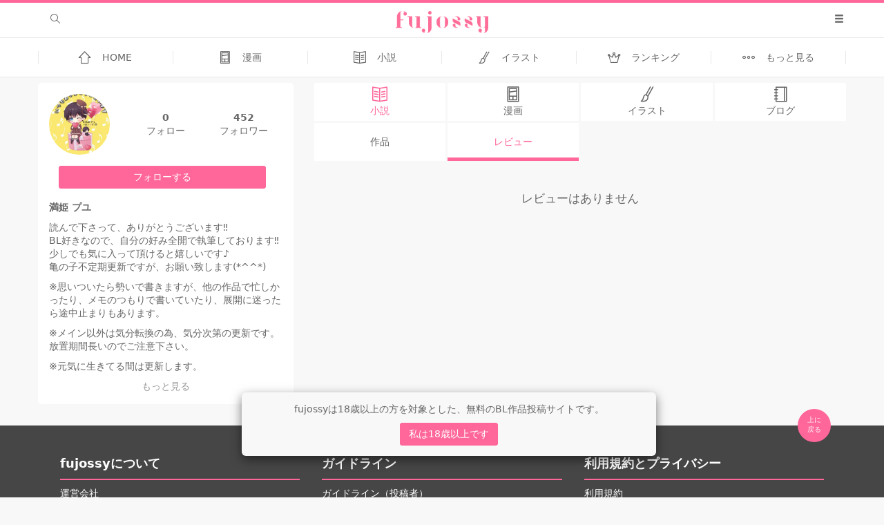

--- FILE ---
content_type: text/html; charset=utf-8
request_url: https://fujossy.jp/users/hime/reviewed
body_size: 15962
content:
<!DOCTYPE html><html lang="ja"><head><title>満姫 プユさんのレビューの一覧 | BL小説・漫画投稿サイトfujossy[フジョッシー]</title><meta content="読んで下さって、ありがとうございます‼BL好きなので、自分の好み全開で執筆しております‼少しでも気に入って頂けると嬉しいです♪亀の子不定期更新ですが、お願い致します(*^^*)..." name="description" /><meta content="BL,マンガ,無料,一次創作,イラスト,小説,腐女子,ノベル,ボーイズラブ,同人,創作" name="keyword" /><meta charset="utf-8" /><meta content="width=device-width, initial-scale=1.0, minimum-scale=1.0, maximum-scale=1.0, user-scalable=no" name="viewport" /><meta content="満姫 プユさんのレビューの一覧 | BL小説・漫画投稿サイトfujossy[フジョッシー]" property="og:title" /><meta content="website" property="og:type" /><meta content="https://fujossy.jp/users/hime/reviewed" property="og:url" /><meta content="BL小説・漫画投稿サイトfujossy[フジョッシー]" property="og:site_name" /><meta content="読んで下さって、ありがとうございます‼BL好きなので、自分の好み全開で執筆しております‼少しでも気に入って頂けると嬉しいです♪亀の子不定期更新ですが、お願い致します(*^^*)..." property="og:description" /><meta content="https://fujossy.jp/images/ogp.jpg" property="og:image" /><meta content="300" property="og:image:width" /><meta content="420" property="og:image:height" /><meta content="summary_large_image" name="twitter:card" /><meta content="@FujossyJP" name="twitter:site" /><meta content="@FujossyJP" name="twitter:creator" /><meta content="https://fujossy.jp/users/hime/reviewed" name="twitter:url" /><meta content="満姫 プユさんのレビューの一覧 | BL小説・漫画投稿サイトfujossy[フジョッシー]" name="twitter:title" /><meta content="読んで下さって、ありがとうございます‼BL好きなので、自分の好み全開で執筆しております‼少しでも気に入って頂けると嬉しいです♪亀の子不定期更新ですが、お願い致します(*^^*)..." name="twitter:description" /><meta content="https://fujossy.jp/images/ogp.jpg" name="twitter:image:src" /><script>window.current_user = {"id":0};
window.environment = 'production';
window.vapidPublicKey = new Uint8Array([4, 159, 102, 22, 116, 207, 22, 128, 46, 80, 18, 130, 218, 172, 172, 230, 236, 224, 36, 168, 48, 163, 59, 98, 31, 27, 94, 50, 229, 189, 30, 254, 147, 154, 121, 205, 116, 169, 68, 90, 155, 82, 214, 182, 27, 205, 251, 185, 120, 115, 120, 177, 147, 84, 204, 241, 53, 30, 83, 136, 184, 241, 27, 105, 128]);</script><script src="https://fujossy.jp//assets/fujossyMain-dcbc919a153ba1bccd5d.js"></script><link rel="stylesheet" media="all" href="https://fujossy.jp//assets/fujossyMain-dcbc919a153ba1bccd5d.css" /><meta name="csrf-param" content="authenticity_token" />
<meta name="csrf-token" content="x9efXPVR22lhnH+USC6LkuwBivTlv7M8R8NeQlyawarmb+Ws1L1O2aDfiyhIY0DtnWwljEPlUJZOILHjI1lD8w==" /><meta name="action-cable-url" content="wss://cable.fujossy.jp/cable" /><link href="/favicon.ico" rel="shortcut icon" type="image/x-icon" /><link href="/apple-touch-icon-precomposed.png" rel="apple-touch-icon-precomposed" type="image/png" /><link href="/apple-touch-icon-152x152-precomposed.png" rel="apple-touch-icon-precomposed" sizes="152x152" type="image/png" /><link href="/apple-touch-icon-144x144-precomposed.png" rel="apple-touch-icon-precomposed" sizes="144x152" type="image/png" /><link href="/apple-touch-icon-120x120-precomposed.png" rel="apple-touch-icon-precomposed" sizes="120x120" type="image/png" /><link href="/apple-touch-icon-114x114-precomposed.png" rel="apple-touch-icon-precomposed" sizes="114x114" type="image/png" /><link href="/apple-touch-icon-72x72-precomposed.png" rel="apple-touch-icon-precomposed" sizes="72x72" type="image/png" /><meta content="BL小説・漫画投稿サイトfujossy[フジョッシー]" name="apple-mobile-web-app-title" /><meta content="#FF6699" name="apple-mobile-web-app-status-bar-style" /><meta content="yes" name="apple-mobile-web-app-capable" /><meta content="#FF6699" name="theme-color" /><link href="/manifest.json" rel="manifest" /><script src="https://fujossy.jp//assets/registerServiceWorker-dcbc919a153ba1bccd5d.js"></script><link href="https://fujossy.jp/feed" rel="alternate" title="RSS" type="application/rss+xml" /><script type="application/ld+json">{"@context":"http://schema.org/","@type":"Article","datePublished":"2017-01-19T22:49:55+09:00","dateModified":"2025-09-12T17:07:35+09:00","headline":"満姫 プユさんのレビューの一覧 | BL小説・漫画投稿サイトfujossy[フジョッシー]","image":{"@type":"ImageObject","url":"/uploads/user/thumbnail/1297/thumb_1661505444721.jpg","height":630,"width":1200},"author":{"@type":"Person","name":"満姫 プユ"},"publisher":{"@type":"Organization","name":"BL小説・漫画投稿サイトfujossy[フジョッシー]","url":"https://fujossy.jp","logo":{"@type":"imageObject","url":"https://fujossy.jp/images/amp_logo.png","height":60,"width":600}},"mainEntityOfPage":{"@type":"WebPage","@id":"https://fujossy.jp/users/hime/reviewed"},"description":"読んで下さって、ありがとうございます‼\r\nBL好きなので、自分の好み全開で執筆しております‼\r\n少しでも気に入って頂けると嬉しいです♪\r\n亀の子不定期更新ですが、お願い致します(*^^*)\r\n\r\n※思いついたら勢いで書きますが、他の作品で忙しかったり、メモのつもりで書いていたり、展開に迷ったら途中止まりもあります。\r\n\r\n※メイン以外は気分転換の為、気分次第の更新です。放置期間長いのでご注意下さい。\r\n\r\n※元気に生きてる間は更新します。\r\n\r\n※規約などにより、サイトによって掲載作品に偏りあります。\r\n\r\n※アイコンのちびキャラは『千羽さま』（@tobihaneta）\r\n\r\n※背景やフォントはフリー素材をお借りして私が切り貼りして作った物もあります。\r\n\r\n■Twitter■\r\nちょこちょこ日常、野球大好き、イラストと漫画やアニメ、ゲームを時々RTなど。\r\n\r\n小説ネタの他に『祐羽日記』＋お遊びアンケートを不定期でツイート。\r\n\r\n番外編の先行公開は時々気分次第でプライベッター（固定ツイートのリプにあります）へ載せたりすることがあります。\r\n\r\nTwitter↓\r\n@CoronPuyu\r\n\r\n■BOOTH■\r\n闇の覇王と無垢な花嫁～番外編DL版、グッズ販売中。随時追加予定。\r\nhttps://mitsukipuyu.booth.pm/\r\n後に同人誌や投稿サイトへ無料または有料で掲載する場合があります。"}</script></head><body class="profiles-reviewed">
<!-- Google Tag Manager -->
<noscript><iframe src="//www.googletagmanager.com/ns.html?id=GTM-KHHH8Z6"
height="0" width="0" style="display:none;visibility:hidden"></iframe></noscript>
<script>(function(w,d,s,l,i){w[l]=w[l]||[];w[l].push({'gtm.start':
new Date().getTime(),event:'gtm.js'});var f=d.getElementsByTagName(s)[0],
j=d.createElement(s),dl=l!='dataLayer'?'&l='+l:'';j.async=true;j.src=
'//www.googletagmanager.com/gtm.js?id='+i+dl;f.parentNode.insertBefore(j,f);
})(window,document,'script','dataLayer', 'GTM-KHHH8Z6');</script>
<!-- End Google Tag Manager -->
<div class="restriction js-restriction-notice"><div class="restriction__modal text-center"><p>fujossyは18歳以上の方を対象とした、無料のBL作品投稿サイトです。</p><button class="button-accent js-restriction-ok">私は18歳以上です</button></div></div><div class="js-slideout-main"><div id="header"><div id="js__header-scroll-hide"><div class="navbar__container container-fluid"><div class="navbar__left"><div class="navbar__search-box"><form class="search-input-group" action="/books/search" accept-charset="UTF-8" method="get"><input name="utf8" type="hidden" value="&#x2713;" /><span class="btn" id="search-button"><span class="icon-search"></span></span><div class="search-box"><input placeholder="好きなワードで検索" class="search-input" type="text" name="query" /><button name="button" type="submit" class="search-submit"><span class="icon-search"></span></button></div></form></div></div><div class="navbar__center"><div class="absolute-center"><div class="header-item"><a href="/"><img alt="fujossy" class="header__brand" src="https://fujossy.jp/images/header/logo.png" /></a><h1 class="hidden">満姫 プユさんのレビューの一覧 | BL小説・漫画投稿サイトfujossy[フジョッシー]</h1></div></div></div><div class="navbar__right"><ul class="navbar__menu"><li><a class="header-item js-toggle-slideout" href="#"><div class="glyphicon glyphicon-menu-hamburger"></div></a></li></ul></div></div></div><div class="nav-wrap" id="js__header-scroll-fixed"><div class="global-nav-wrap"><div class="global-nav"><a class="nav-item" href="/"><div class="icon-home glyphicon-nav"></div><div class="nav-title">HOME</div></a><a class="nav-item" href="/comic/home/newbies"><div class="icon-comic glyphicon-nav"></div><div class="nav-title">漫画</div></a><a class="nav-item" href="/home/newbies"><div class="icon-book glyphicon-nav"></div><div class="nav-title">小説</div></a><a class="nav-item" href="/fanarts"><div class="icon-illustration glyphicon-nav"></div><div class="nav-title">イラスト</div></a><a class="nav-item" href="/books/ranking?kind=daily"><div class="icon-ranking glyphicon-nav"></div><div class="nav-title">ランキング</div></a><a class="nav-item js-nav-more" href="#js-nav-more"><div class="icon-more-line glyphicon-nav"></div><div class="nav-title">もっと見る</div></a></div></div><div class="sub-nav-wrap"><div class="sub-nav"><a class="nav-item" href="/books/search"><div class="icon-search glyphicon-nav"></div><div class="nav-title">検索</div></a><a class="nav-item" href="/official_authors"><div class="icon-star glyphicon-nav"></div><div class="nav-title">公式作家</div></a><a class="nav-item" href="/contests/novel"><div class="icon-contest glyphicon-nav"></div><div class="nav-title">コンテスト</div></a><a class="nav-item" href="/owned_events"><div class="icon-planning glyphicon-nav"></div><div class="nav-title mobile-small">ユーザー企画</div></a><a class="nav-item" href="/features"><div class="icon-features glyphicon-nav"></div><div class="nav-title">特集</div></a><a class="nav-item" href="/notes"><div class="icon-blog glyphicon-nav"></div><div class="nav-title">ブログ</div></a></div></div></div></div><div id="content-top"></div><main class="main-content container-fluid"><section class="profile-root"><div class="row"><div class="col-md-4"><div class="user-profile js-user-profile"><user-profile-card-component :can-add-mute="false" :following-count="0" :initial-followers-count="452" :initial-is-following="false" :is-current-user-page="false" :is-login="false" :is-muting="false" description="&lt;p&gt;読んで下さって、ありがとうございます‼
&lt;br&gt;BL好きなので、自分の好み全開で執筆しております‼
&lt;br&gt;少しでも気に入って頂けると嬉しいです♪
&lt;br&gt;亀の子不定期更新ですが、お願い致します(*^^*)&lt;/p&gt;

&lt;p&gt;※思いついたら勢いで書きますが、他の作品で忙しかったり、メモのつもりで書いていたり、展開に迷ったら途中止まりもあります。&lt;/p&gt;

&lt;p&gt;※メイン以外は気分転換の為、気分次第の更新です。放置期間長いのでご注意下さい。&lt;/p&gt;

&lt;p&gt;※元気に生きてる間は更新します。&lt;/p&gt;

&lt;p&gt;※規約などにより、サイトによって掲載作品に偏りあります。&lt;/p&gt;

&lt;p&gt;※アイコンのちびキャラは『千羽さま』（@tobihaneta）&lt;/p&gt;

&lt;p&gt;※背景やフォントはフリー素材をお借りして私が切り貼りして作った物もあります。&lt;/p&gt;

&lt;p&gt;■Twitter■
&lt;br&gt;ちょこちょこ日常、野球大好き、イラストと漫画やアニメ、ゲームを時々RTなど。&lt;/p&gt;

&lt;p&gt;小説ネタの他に『祐羽日記』＋お遊びアンケートを不定期でツイート。&lt;/p&gt;

&lt;p&gt;番外編の先行公開は時々気分次第でプライベッター（固定ツイートのリプにあります）へ載せたりすることがあります。&lt;/p&gt;

&lt;p&gt;Twitter↓
&lt;br&gt;@CoronPuyu&lt;/p&gt;

&lt;p&gt;■BOOTH■
&lt;br&gt;闇の覇王と無垢な花嫁～番外編DL版、グッズ販売中。随時追加予定。
&lt;br&gt;&lt;a target=&quot;_blank&quot; href=&quot;https://mitsukipuyu.booth.pm/&quot;&gt;https://mitsukipuyu.booth.pm/&lt;/a&gt;
&lt;br&gt;後に同人誌や投稿サイトへ無料または有料で掲載する場合があります。&lt;/p&gt;" displayname-or-username="満姫 プユ" thumbnail-url="/uploads/user/thumbnail/1297/thumb_1661505444721.jpg" username="hime"></user-profile-card-component></div></div><div class="col-md-8"><div class="tab-block"><a id="active-nobel" class="tab-block-item tab-block-item-lg tab-block-item-4" href="/users/hime/mine"><div class="icon-book glyphicon-nav"><div class="tab-text">小説</div></div></a><a id="active-comic" class="tab-block-item tab-block-item-lg tab-block-item-4" href="/comic/users/hime/mine"><div class="icon-comic glyphicon-nav"><div class="tab-text">漫画</div></div></a><a id="active-illust" class="tab-block-item tab-block-item-lg tab-block-item-4" href="/fanart/users/hime/mine"><div class="icon-illustration glyphicon-nav"><div class="tab-text">イラスト</div></div></a><a id="active-blog" class="tab-block-item tab-block-item-lg tab-block-item-4" href="/note/users/hime/mine"><div class="icon-blog glyphicon-nav"><div class="tab-text">ブログ</div></div></a></div><div class="user-book-tab"><div class="tab-block"><a class="tab-block-item tab-block-item-4 underline " href="/users/hime/mine">作品</a><a class="tab-block-item tab-block-item-4 underline active" href="/users/hime/reviewed">レビュー</a></div></div><p class="none-text">レビューはありません</p></div></div></section></main><div class="footer-wrap"><footer class="footer" id="footer"><div class="footer-inner"><a class="back-to-top" href="#content-top">上に
戻る
</a><div class="footer-navs"><ul class="footer-nav"><li>fujossyについて</li><li><a class="nav-item" target="_blank" href="https://mugenup.com/company">運営会社</a></li><li><a class="nav-item" href="/blogs">fujossy運営ブログ</a></li><li><a class="nav-item" target="_blank" href="/helps">ヘルプ</a></li><li><a class="nav-item" target="_blank" href="/contacts">お問い合わせ</a></li><li><a class="nav-item" target="_blank" href="https://twitter.com/FujossyJP"><span class="icon-twitter"></span></a><end></end></li></ul><ul class="footer-nav"><li>ガイドライン</li><li><a class="nav-item" target="_blank" href="/guidelines/author">ガイドライン（投稿者）</a></li><li><a class="nav-item" target="_blank" href="/guidelines">ガイドライン（出版社）</a></li><li><a class="nav-item" href="/intros">初めての方に／安心安全への取り組み</a></li><li><a class="nav-item" href="/intros/enjoy">fujossyをより楽しむために</a></li></ul><ul class="footer-nav"><li>利用規約とプライバシー</li><li><a class="nav-item" target="_blank" href="/terms">利用規約</a></li><li><a class="nav-item" target="_blank" href="/privacy">プライバシーポリシー</a></li></ul></div></div><div class="footer_copyright">© 2017 MUGENUP inc.</div></footer></div></div><div class="js-slideout-side"><div class="menu-block"><ul><li><a class="icon-login" href="/users/sign_in">ログイン</a></li><li><a class="icon-bookmarks-line" href="/non_users/bookmarks">しおり一覧</a></li></ul></div><div class="slideout-footer-margin"></div></div></body></html>